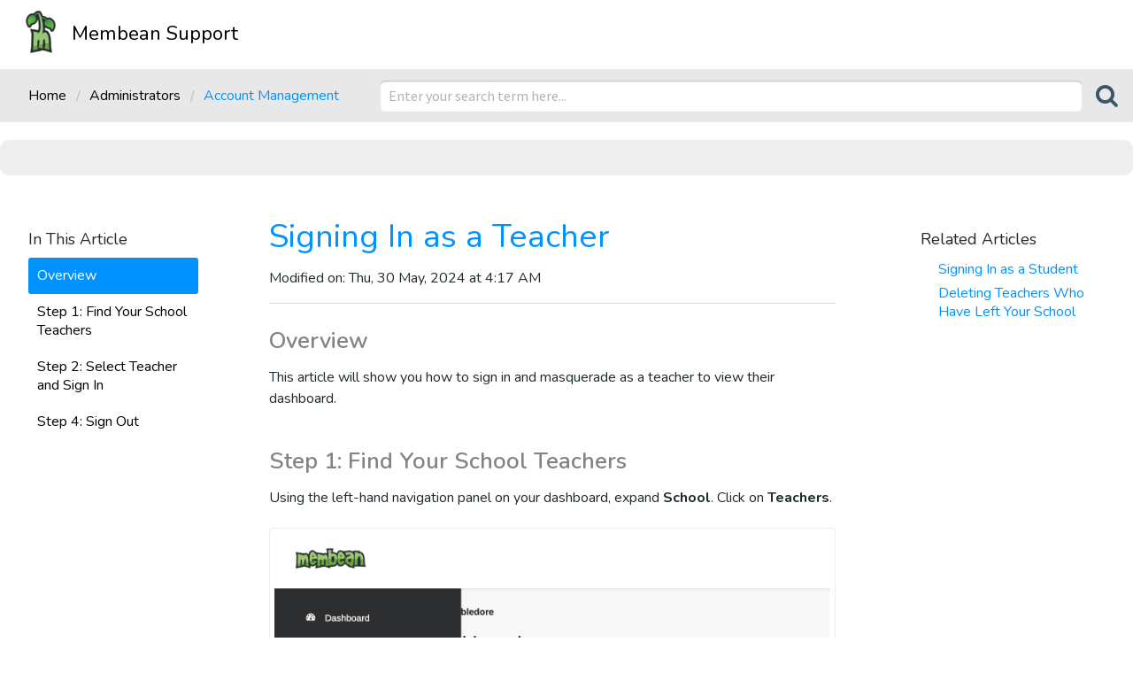

--- FILE ---
content_type: text/html; charset=utf-8
request_url: https://support.membean.com/support/solutions/articles/227289-signing-in-as-a-teacher
body_size: 9951
content:
<!DOCTYPE html>
       
        <!--[if lt IE 7]><html class="no-js ie6 dew-dsm-theme " lang="en" dir="ltr" data-date-format="non_us"><![endif]-->       
        <!--[if IE 7]><html class="no-js ie7 dew-dsm-theme " lang="en" dir="ltr" data-date-format="non_us"><![endif]-->       
        <!--[if IE 8]><html class="no-js ie8 dew-dsm-theme " lang="en" dir="ltr" data-date-format="non_us"><![endif]-->       
        <!--[if IE 9]><html class="no-js ie9 dew-dsm-theme " lang="en" dir="ltr" data-date-format="non_us"><![endif]-->       
        <!--[if IE 10]><html class="no-js ie10 dew-dsm-theme " lang="en" dir="ltr" data-date-format="non_us"><![endif]-->       
        <!--[if (gt IE 10)|!(IE)]><!--><html class="no-js  dew-dsm-theme " lang="en" dir="ltr" data-date-format="non_us"><!--<![endif]-->
	<head>
		
		<!-- Title for the page -->
<title> Signing In as a Teacher : Membean Support </title>

<!-- Meta information -->

      <meta charset="utf-8" />
      <meta http-equiv="X-UA-Compatible" content="IE=edge,chrome=1" />
      <meta name="description" content= "" />
      <meta name="author" content= "" />
       <meta property="og:title" content="Signing In as a Teacher" />  <meta property="og:url" content="https://support.membean.com/support/solutions/articles/227289-signing-in-as-a-teacher" />  <meta property="og:description" content=" Overview  This article will show you how to sign in and masquerade as a teacher to view their dashboard.  Step 1: Find Your School Teachers  Using the left-hand navigation panel on your dashboard, expand School. Click on Teachers.    Step 2: Sele..." />  <meta property="og:image" content="https://s3.amazonaws.com/cdn.freshdesk.com/data/helpdesk/attachments/production/746843/logo/iVhIU5OC0bmUwjTccROCxc7_SCdhBbWmMw.png?X-Amz-Algorithm=AWS4-HMAC-SHA256&amp;amp;X-Amz-Credential=AKIAS6FNSMY2XLZULJPI%2F20260112%2Fus-east-1%2Fs3%2Faws4_request&amp;amp;X-Amz-Date=20260112T145436Z&amp;amp;X-Amz-Expires=604800&amp;amp;X-Amz-SignedHeaders=host&amp;amp;X-Amz-Signature=7dc0d3e3d716594428563bd88340cee743a74002f916dc8f4a45463109899537" />  <meta property="og:site_name" content="Membean Support" />  <meta property="og:type" content="article" />  <meta name="twitter:title" content="Signing In as a Teacher" />  <meta name="twitter:url" content="https://support.membean.com/support/solutions/articles/227289-signing-in-as-a-teacher" />  <meta name="twitter:description" content=" Overview  This article will show you how to sign in and masquerade as a teacher to view their dashboard.  Step 1: Find Your School Teachers  Using the left-hand navigation panel on your dashboard, expand School. Click on Teachers.    Step 2: Sele..." />  <meta name="twitter:image" content="https://s3.amazonaws.com/cdn.freshdesk.com/data/helpdesk/attachments/production/746843/logo/iVhIU5OC0bmUwjTccROCxc7_SCdhBbWmMw.png?X-Amz-Algorithm=AWS4-HMAC-SHA256&amp;amp;X-Amz-Credential=AKIAS6FNSMY2XLZULJPI%2F20260112%2Fus-east-1%2Fs3%2Faws4_request&amp;amp;X-Amz-Date=20260112T145436Z&amp;amp;X-Amz-Expires=604800&amp;amp;X-Amz-SignedHeaders=host&amp;amp;X-Amz-Signature=7dc0d3e3d716594428563bd88340cee743a74002f916dc8f4a45463109899537" />  <meta name="twitter:card" content="summary" />  <link rel="canonical" href="https://support.membean.com/support/solutions/articles/227289-signing-in-as-a-teacher" /> 

<!-- Responsive setting -->
<link rel="apple-touch-icon" href="https://s3.amazonaws.com/cdn.freshdesk.com/data/helpdesk/attachments/production/887855/fav_icon/favicon.ico" />
        <link rel="apple-touch-icon" sizes="72x72" href="https://s3.amazonaws.com/cdn.freshdesk.com/data/helpdesk/attachments/production/887855/fav_icon/favicon.ico" />
        <link rel="apple-touch-icon" sizes="114x114" href="https://s3.amazonaws.com/cdn.freshdesk.com/data/helpdesk/attachments/production/887855/fav_icon/favicon.ico" />
        <link rel="apple-touch-icon" sizes="144x144" href="https://s3.amazonaws.com/cdn.freshdesk.com/data/helpdesk/attachments/production/887855/fav_icon/favicon.ico" />
        <meta name="viewport" content="width=device-width, initial-scale=1.0, maximum-scale=5.0, user-scalable=yes" /> 
		
		<!-- Adding meta tag for CSRF token -->
		<meta name="csrf-param" content="authenticity_token" />
<meta name="csrf-token" content="TrCba9oUREWralRUWAi17hLWqOK1xYQkWRGL/l99IT6+xVC7yooeH9/CV7iB1O7/a+07I+N4iycX1RohpSatHg==" />
		<!-- End meta tag for CSRF token -->
		
		<!-- Fav icon for portal -->
		<link rel='shortcut icon' href='https://s3.amazonaws.com/cdn.freshdesk.com/data/helpdesk/attachments/production/887855/fav_icon/favicon.ico' />

		<!-- Base stylesheet -->
 
		<link rel="stylesheet" media="print" href="https://assets7.freshdesk.com/assets/cdn/portal_print-6e04b27f27ab27faab81f917d275d593fa892ce13150854024baaf983b3f4326.css" />
	  		<link rel="stylesheet" media="screen" href="https://assets3.freshdesk.com/assets/cdn/portal_utils-f2a9170fce2711ae2a03e789faa77a7e486ec308a2367d6dead6c9890a756cfa.css" />

		
		<!-- Theme stylesheet -->

		<link href="/support/theme.css?v=4&amp;d=1691511292" media="screen" rel="stylesheet" type="text/css">

		<!-- Google font url if present -->
		<link href='https://fonts.googleapis.com/css?family=Source+Sans+Pro:regular,italic,600,700,700italic|Roboto:regular,italic,500,700,700italic' rel='stylesheet' type='text/css' nonce='msyIU8lAqEWnKbZLIPhw7w=='>

		<!-- Including default portal based script framework at the top -->
		<script src="https://assets7.freshdesk.com/assets/cdn/portal_head_v2-d07ff5985065d4b2f2826fdbbaef7df41eb75e17b915635bf0413a6bc12fd7b7.js"></script>
		<!-- Including syntexhighlighter for portal -->
		<script src="https://assets6.freshdesk.com/assets/cdn/prism-841b9ba9ca7f9e1bc3cdfdd4583524f65913717a3ab77714a45dd2921531a402.js"></script>

		    <!-- Google tag (gtag.js) -->
	<script async src='https://www.googletagmanager.com/gtag/js?id=UA-23255581-2' nonce="msyIU8lAqEWnKbZLIPhw7w=="></script>
	<script nonce="msyIU8lAqEWnKbZLIPhw7w==">
	  window.dataLayer = window.dataLayer || [];
	  function gtag(){dataLayer.push(arguments);}
	  gtag('js', new Date());
	  gtag('config', 'UA-23255581-2');
	</script>


		<!-- Access portal settings information via javascript -->
		 <script type="text/javascript">     var portal = {"language":"en","name":"Membean Support","contact_info":"","current_page_name":"article_view","current_tab":"solutions","vault_service":{"url":"https://vault-service.freshworks.com/data","max_try":2,"product_name":"fd"},"current_account_id":12854,"preferences":{"tab_hover_color":"#20292d","btn_primary_background":"#6d6e71","text_color":"#20292d","btn_background":"#ffffff","input_focus_ring_color":"#0074bd","bg_color":"#ffffff","help_center_color":"#f9f9f9","headings_color":"#60953c","base_font":"Source Sans Pro","headings_font":"Roboto","header_color":"#ffffff","footer_color":"#6d6e71","link_color":"#0074bd","link_color_hover":"#60953c","tab_color":"#ffffff","non_responsive":"false"},"image_placeholders":{"spacer":"https://assets3.freshdesk.com/assets/misc/spacer.gif","profile_thumb":"https://assets8.freshdesk.com/assets/misc/profile_blank_thumb-4a7b26415585aebbd79863bd5497100b1ea52bab8df8db7a1aecae4da879fd96.jpg","profile_medium":"https://assets8.freshdesk.com/assets/misc/profile_blank_medium-1dfbfbae68bb67de0258044a99f62e94144f1cc34efeea73e3fb85fe51bc1a2c.jpg"},"falcon_portal_theme":false,"current_object_id":227289};     var attachment_size = 20;     var blocked_extensions = "";     var allowed_extensions = "";     var store = { 
        ticket: {},
        portalLaunchParty: {} };    store.portalLaunchParty.ticketFragmentsEnabled = false;    store.pod = "us-east-1";    store.region = "US"; </script> 


			
	</head>
	<body>
            	
		
		
		<div class="page">	
	<header class="banner">
	<div class="banner-wrapper">
		<div class="banner-title">
			<a href="/support/home"class='portal-logo'><span class="portal-img"><i></i>
                    <img src='https://s3.amazonaws.com/cdn.freshdesk.com/data/helpdesk/attachments/production/746843/logo/iVhIU5OC0bmUwjTccROCxc7_SCdhBbWmMw.png' alt="Logo"
                        onerror="default_image_error(this)" data-type="logo" />
                 </span></a>
			<h1 class="ellipsis heading">
        <a href="//support.membean.com">Membean Support</a>
      </h1>
		</div>
	</div>
</header>

	
		<section class="navbar">
			
			<div class="breadcrumb">

				
					<a href="/support/solutions"> Home </a>
					<a href="/support/solutions/160678">Administrators</a>
					<a href="/support/solutions/folders/273226">Account Management</a>
				
			</div>
				
			<div class="search">
				<div class="search-form">
						<form class="hc-search-form print--remove" autocomplete="off" action="/support/search/solutions" id="hc-search-form" data-csrf-ignore="true">
	<div class="hc-search-input">
	<label for="support-search-input" class="hide">Enter your search term here...</label>
		<input placeholder="Enter your search term here..." type="text"
			name="term" class="special" value=""
            rel="page-search" data-max-matches="10" id="support-search-input">
	</div>
	<div class="hc-search-button">
		<button class="btn btn-primary" aria-label="Search" type="submit" autocomplete="off">
			<i class="mobile-icon-search hide-tablet"></i>
			<span class="hide-in-mobile">
				Search
			</span>
		</button>
	</div>
</form>
				</div>
			</div>
			</section>
	
	<!-- Notification Messages -->
	 <div class="alert alert-with-close notice hide" id="noticeajax"></div> 
	<div class="c-wrapper">		
		<section class="sidebar content article-outline">
	<div class='outline-content'>
		<h3 class="list-lead">In This Article</h3>
		  <ul></ul>
	  </div>
</section>
<section class="main content rounded-6 min-height-on-desktop" id="article-show-227289">
	<h1 class="heading">Signing In as a Teacher</h1>
	
	<p class="modified">Modified on: Thu, 30 May, 2024 at  4:17 AM</p>
	<hr />
	

	<article class="article-body" id="article-body">
		<h3>Overview</h3><p>This article will show you how to sign in and masquerade as a teacher to view their dashboard.</p><h3>Step 1: Find Your School Teachers</h3><p dir="ltr">Using the left-hand navigation panel on your dashboard, expand <strong>School</strong>. Click on <strong>Teachers</strong>.</p><p><img src="https://s3.amazonaws.com/cdn.freshdesk.com/data/helpdesk/attachments/production/82345494/original/N5KwSoH89nbx9DuCto6arDHDmZPJwGjKqg.png?1717067719" style="width: auto;" class="fr-fic fr-fil fr-dib" data-attachment="[object Object]" data-id="82345494"></p><h3>Step 2: Select Teacher and Sign In</h3><p dir="ltr">Open the <strong>drop-down menu</strong> next to the teacher you want to sign in as. Click <strong dir="ltr">Sign In As</strong> from the drop down menu. You will be taken to the teacher's dashboard.</p><p><img src="https://s3.amazonaws.com/cdn.freshdesk.com/data/helpdesk/attachments/production/82345457/original/121Z6DVP4iow71dV06zUu60I88YcqSB0kA.png?1717067619" style="width: auto;" class="fr-fic fr-fil fr-dib" data-attachment="[object Object]" data-id="82345457"></p><h3>Step 4: Sign Out</h3><p dir="ltr">To sign out of the teacher's account, click the <strong dir="ltr">Stop masquerading as</strong> link.</p><p><img src="https://s3.amazonaws.com/cdn.freshdesk.com/data/helpdesk/attachments/production/82345525/original/lj4nqpX0H6JOTnKI4UqoHQ_atHACdTRlXQ.png?1717067802" style="width: auto;" class="fr-fic fr-fil fr-dib" data-attachment="[object Object]" data-id="82345525"></p><div id="related"><h3 id="related-articles-title">Related Articles</h3><ul><li><a href="http://support.membean.com/solution/articles/227288-signing-in-as-a-student">Signing In as a Student</a></li><li><a href="http://support.membean.com/solution/articles/221056-deleting-teachers-who-have-left-your-school">Deleting Teachers Who Have Left Your School</a></li></ul></div>
	</article>
	<hr />	
  
	<p class="article-vote" id="voting-container" 
											data-user-id="" 
											data-article-id="227289"
											data-language="en">
										Did you find it helpful?<span data-href="/support/solutions/articles/227289/thumbs_up" class="vote-up a-link" id="article_thumbs_up" 
									data-remote="true" data-method="put" data-update="#voting-container" 
									data-user-id=""
									data-article-id="227289"
									data-language="en"
									data-update-with-message="Glad we could be helpful. Thanks for the feedback.">
								Yes</span><span class="vote-down-container"><span data-href="/support/solutions/articles/227289/thumbs_down" class="vote-down a-link" id="article_thumbs_down" 
									data-remote="true" data-method="put" data-update="#vote-feedback-form" 
									data-user-id=""
									data-article-id="227289"
									data-language="en"
									data-hide-dom="#voting-container" data-show-dom="#vote-feedback-container">
								No</span></span></p><a class="hide a-link" id="vote-feedback-form-link" data-hide-dom="#vote-feedback-form-link" data-show-dom="#vote-feedback-container">Send feedback</a><div id="vote-feedback-container"class="hide">	<div class="lead">Sorry we couldn't be helpful. Help us improve this article with your feedback.</div>	<div id="vote-feedback-form">		<div class="sloading loading-small loading-block"></div>	</div></div>
	<div class="notice">Still need help or have questions? Please email Membean support at <a href="mailto:support@membean.com">support@membean.com</a>.</div>
</section>
<section class="sidebar content related">
  <div id="related_articles"><div class="cs-g-c"><section class="article-list"><h3 class="list-lead">Related Articles</h3><ul rel="remote" 
			data-remote-url="/support/search/articles/227289/related_articles?container=related_articles&limit=10" 
			id="related-article-list"></ul></section></div></div>
</section>
<script src="https://cdnjs.cloudflare.com/ajax/libs/URI.js/1.19.1/URI.min.js"></script>
<!--- - ADD IN HTML SNIPPET -->
<script>
jQuery(document).ready(function() {
  var relatedEl = jQuery('.content.related');
  relatedEl.find('ul').replaceWith('<ul></ul>');
  var listEl = relatedEl.find('ul');
  jQuery('#related a').each(function(i, ael) {
    var li = ael.wrap(document.createElement('li'));
    listEl.append(li);
  });
  if(relatedEl.length > 0) {
  	jQuery("#related").remove(); 
  }
});
</script>
<script>
/* Remove the left sidebar if no section headers present */
if(jQuery('#article-body').find('h3').not('.skip').length == 0) {
  jQuery('.outline-content > .list-lead').css('visibility', 'hidden');
}
</script>
<script>
jQuery(document).ready(function() {
  jQuery('#article-body').find('h3').not('.skip').each(function(i){
    var deep_link_id = '';
    var id = jQuery(this).attr('id');
    if(id) {
       deep_link_id = "id='sidebar-dl-"+ id + "'";
    }      
    jQuery(this).attr('id', i.toString() + 'header')
    var itemClass = i == 0 ? '"clickable active"' : '"clickable"'
    jQuery('.outline-content').find('ul').append('<li class=' + itemClass +  deep_link_id + '><a href=#' + i + 'header>' + jQuery(this).text() + '</a></li>')
  });
  jQuery('.outline-content li').on('click', function() {
  });

  // Cache selectors
  var lastId,
    leftMenu = jQuery('.outline-content'),
    // All list items
    menuItems = leftMenu.find('a'),
    // Anchors corresponding to menu items
    scrollItems = menuItems.map(function(){
      var item = jQuery(jQuery(this).attr('href'));
      if (item.length) { return item; }
    });
  var scrolltime = false;

  // Bind click handler to menu items
  // so we can get a fancy scroll animation
  menuItems.click(function(e){
    var href = jQuery(this).attr('href'),
        offsetTop = href === "#" ? 0 : jQuery(href).offset().top+1;
    jQuery('.list-lead').addClass('clicked')
    jQuery('html, body').stop().animate({
        scrollTop: offsetTop
    }, 300);
    jQuery('h3').removeClass('viewed')
    jQuery(href).addClass('viewed')
    jQuery('.clickable.active').removeClass('active')
    jQuery(this).parent().addClass('active')
    e.preventDefault();
  });

  // Bind to scroll
  jQuery(window).scroll(function(){
    // Get container scroll position
    var fromTop = jQuery(this).scrollTop()+200;
    // Get id of current scroll item
    var cur = scrollItems.map(function(){
      if (jQuery(this).offset().top < fromTop)
        return this;
    });


    // Get the id of the current element
    cur = cur[cur.length-1];
    var id = cur && cur.length ? cur[0].id : "";
    if (!jQuery('.list-lead').hasClass('clicked')) {
      if (id) {
        jQuery('#' + id).addClass('viewed')
      }
    }
    if (lastId !== id) {
      lastId = id;
      // Set/remove active class
      if (!jQuery('.list-lead').hasClass('clicked')) {
        jQuery('h3').removeClass('viewed')
        menuItems
          .parent().removeClass("active")
          .end().filter("[href='#"+id+"']").parent().addClass("active");
      }
     }
     if (scrolltime) {
      clearTimeout(scrolltime);
     }
     //You consider 500 MS between scrolls to be "done" with scrolling.
     scrolltime = setTimeout(function(){jQuery('.list-lead').removeClass('clicked')}, 300);
     
  });

   //Deep links?
   var params = URI(document.URL).query(true);
   var deeplinkid = "sidebar-dl-" + params['dl']
   setTimeout(function() {
      jQuery('#' + deeplinkid).find("a").click();
      console.log(deeplinkid);
    }, 1000);
});
</script>


	</div>
	
	<footer class="footer rounded-6">
		<nav class="footer-links">
			
					
						
						<a href="/support/home" class="">Home</a>
						
					
						
						<a href="/support/solutions" class="active">Solutions</a>
						
					
			
			
			
		</nav>
	</footer>



</div>
<link href="https://maxcdn.bootstrapcdn.com/font-awesome/4.7.0/css/font-awesome.min.css" type="text/css" rel="stylesheet" />


			<script type='text/javascript' nonce="msyIU8lAqEWnKbZLIPhw7w==">
	jQuery( document ).ready(function() {
		var asset = {"js":"http://assets.chat.freshdesk.com","css":"http://assets1.chat.freshdesk.com","cloudfront":"https://d36mpcpuzc4ztk.cloudfront.net"};
		var http_only = ((0 == "1")? true : false);
		window.FC_HTTP_ONLY = http_only;
		var fc_isSecured = ((window.location && window.location.protocol == 'https:') && !window.FC_HTTP_ONLY);
		var fc_CSS = document.createElement('link');
		var fc_lang = document.getElementsByTagName('html')[0].getAttribute('lang');
		var fc_rtlLanguages = ['ar','he'];
		var fc_rtlSuffix = (fc_rtlLanguages.indexOf(fc_lang) >= 0) ? "-rtl" : "";
		fc_CSS.setAttribute('rel','stylesheet');
		fc_CSS.setAttribute('type','text/css');
		fc_CSS.setAttribute('href',((fc_isSecured) ? asset.cloudfront : asset.css)+'/css/visitor'+ fc_rtlSuffix +'.css');
		document.getElementsByTagName('head')[0].appendChild(fc_CSS);
		var jsload = (typeof jQuery=='undefined') ? 'visitor-jquery':'visitor';
		var fc_JS = document.createElement('script');
		fc_JS.type = 'text/javascript';
		fc_JS.src = ((fc_isSecured) ? asset.cloudfront : asset.js)+'/js/'+jsload+'.js';
		document.body.appendChild(fc_JS);
		window.livechat_setting = '[base64]';
	});
</script>



			<script src="https://assets3.freshdesk.com/assets/cdn/portal_bottom-0fe88ce7f44d512c644a48fda3390ae66247caeea647e04d017015099f25db87.js"></script>

		<script src="https://assets4.freshdesk.com/assets/cdn/redactor-642f8cbfacb4c2762350a557838bbfaadec878d0d24e9a0d8dfe90b2533f0e5d.js"></script> 
		<script src="https://assets7.freshdesk.com/assets/cdn/lang/en-4a75f878b88f0e355c2d9c4c8856e16e0e8e74807c9787aaba7ef13f18c8d691.js"></script>
		<!-- for i18n-js translations -->
  		<script src="https://assets7.freshdesk.com/assets/cdn/i18n/portal/en-7dc3290616af9ea64cf8f4a01e81b2013d3f08333acedba4871235237937ee05.js"></script>
		<!-- Including default portal based script at the bottom -->
		<script nonce="msyIU8lAqEWnKbZLIPhw7w==">
//<![CDATA[
	
	jQuery(document).ready(function() {
					
		// Setting the locale for moment js
		moment.lang('en');

		var validation_meassages = {"required":"This field is required.","remote":"Please fix this field.","email":"Please enter a valid email address.","url":"Please enter a valid URL.","date":"Please enter a valid date.","dateISO":"Please enter a valid date ( ISO ).","number":"Please enter a valid number.","digits":"Please enter only digits.","creditcard":"Please enter a valid credit card number.","equalTo":"Please enter the same value again.","two_decimal_place_warning":"Value cannot have more than 2 decimal digits","select2_minimum_limit":"Please type %{char_count} or more letters","select2_maximum_limit":"You can only select %{limit} %{container}","maxlength":"Please enter no more than {0} characters.","minlength":"Please enter at least {0} characters.","rangelength":"Please enter a value between {0} and {1} characters long.","range":"Please enter a value between {0} and {1}.","max":"Please enter a value less than or equal to {0}.","min":"Please enter a value greater than or equal to {0}.","select2_maximum_limit_jq":"You can only select {0} {1}","facebook_limit_exceed":"Your Facebook reply was over 8000 characters. You'll have to be more clever.","messenger_limit_exceeded":"Oops! You have exceeded Messenger Platform's character limit. Please modify your response.","not_equal_to":"This element should not be equal to","email_address_invalid":"One or more email addresses are invalid.","twitter_limit_exceed":"Oops! You have exceeded Twitter's character limit. You'll have to modify your response.","password_does_not_match":"The passwords don't match. Please try again.","valid_hours":"Please enter a valid hours.","reply_limit_exceed":"Your reply was over 2000 characters. You'll have to be more clever.","url_format":"Invalid URL format","url_without_slash":"Please enter a valid URL without '/'","link_back_url":"Please enter a valid linkback URL","requester_validation":"Please enter a valid requester details or <a href=\"#\" id=\"add_requester_btn_proxy\">add new requester.</a>","agent_validation":"Please enter valid agent details","email_or_phone":"Please enter a Email or Phone Number","upload_mb_limit":"Upload exceeds the available 15MB limit","invalid_image":"Invalid image format","atleast_one_role":"At least one role is required for the agent","invalid_time":"Invalid time.","remote_fail":"Remote validation failed","trim_spaces":"Auto trim of leading & trailing whitespace","hex_color_invalid":"Please enter a valid hex color value.","name_duplication":"The name already exists.","invalid_value":"Invalid value","invalid_regex":"Invalid Regular Expression","same_folder":"Cannot move to the same folder.","maxlength_255":"Please enter less than 255 characters","decimal_digit_valid":"Value cannot have more than 2 decimal digits","atleast_one_field":"Please fill at least {0} of these fields.","atleast_one_portal":"Select atleast one portal.","custom_header":"Please type custom header in the format -  header : value","same_password":"Should be same as Password","select2_no_match":"No matching %{container} found","integration_no_match":"no matching data...","time":"Please enter a valid time","valid_contact":"Please add a valid contact","field_invalid":"This field is invalid","select_atleast_one":"Select at least one option.","ember_method_name_reserved":"This name is reserved and cannot be used. Please choose a different name."}	

		jQuery.extend(jQuery.validator.messages, validation_meassages );


		jQuery(".call_duration").each(function () {
			var format,time;
			if (jQuery(this).data("time") === undefined) { return; }
			if(jQuery(this).hasClass('freshcaller')){ return; }
			time = jQuery(this).data("time");
			if (time>=3600) {
			 format = "hh:mm:ss";
			} else {
				format = "mm:ss";
			}
			jQuery(this).html(time.toTime(format));
		});
	});

	// Shortcuts variables
	var Shortcuts = {"global":{"help":"?","save":"mod+return","cancel":"esc","search":"/","status_dialog":"mod+alt+return","save_cuctomization":"mod+shift+s"},"app_nav":{"dashboard":"g d","tickets":"g t","social":"g e","solutions":"g s","forums":"g f","customers":"g c","reports":"g r","admin":"g a","ticket_new":"g n","compose_email":"g m"},"pagination":{"previous":"alt+left","next":"alt+right","alt_previous":"j","alt_next":"k"},"ticket_list":{"ticket_show":"return","select":"x","select_all":"shift+x","search_view":"v","show_description":"space","unwatch":"w","delete":"#","pickup":"@","spam":"!","close":"~","silent_close":"alt+shift+`","undo":"z","reply":"r","forward":"f","add_note":"n","scenario":"s"},"ticket_detail":{"toggle_watcher":"w","reply":"r","forward":"f","add_note":"n","close":"~","silent_close":"alt+shift+`","add_time":"m","spam":"!","delete":"#","show_activities_toggle":"}","properties":"p","expand":"]","undo":"z","select_watcher":"shift+w","go_to_next":["j","down"],"go_to_previous":["k","up"],"scenario":"s","pickup":"@","collaboration":"d"},"social_stream":{"search":"s","go_to_next":["j","down"],"go_to_previous":["k","up"],"open_stream":["space","return"],"close":"esc","reply":"r","retweet":"shift+r"},"portal_customizations":{"preview":"mod+shift+p"},"discussions":{"toggle_following":"w","add_follower":"shift+w","reply_topic":"r"}};
	
	// Date formats
	var DATE_FORMATS = {"non_us":{"moment_date_with_week":"ddd, D MMM, YYYY","datepicker":"d M, yy","datepicker_escaped":"d M yy","datepicker_full_date":"D, d M, yy","mediumDate":"d MMM, yyyy"},"us":{"moment_date_with_week":"ddd, MMM D, YYYY","datepicker":"M d, yy","datepicker_escaped":"M d yy","datepicker_full_date":"D, M d, yy","mediumDate":"MMM d, yyyy"}};

	var lang = { 
		loadingText: "Please Wait...",
		viewAllTickets: "View all tickets"
	};


//]]>
</script> 

		

		<img src='/support/solutions/articles/227289-signing-in-as-a-teacher/hit' alt='Article views count' aria-hidden='true'/>
		<script type="text/javascript">
     		I18n.defaultLocale = "en";
     		I18n.locale = "en";
		</script>
			
    	


		<!-- Include dynamic input field script for signup and profile pages (Mint theme) -->

	</body>
</html>
